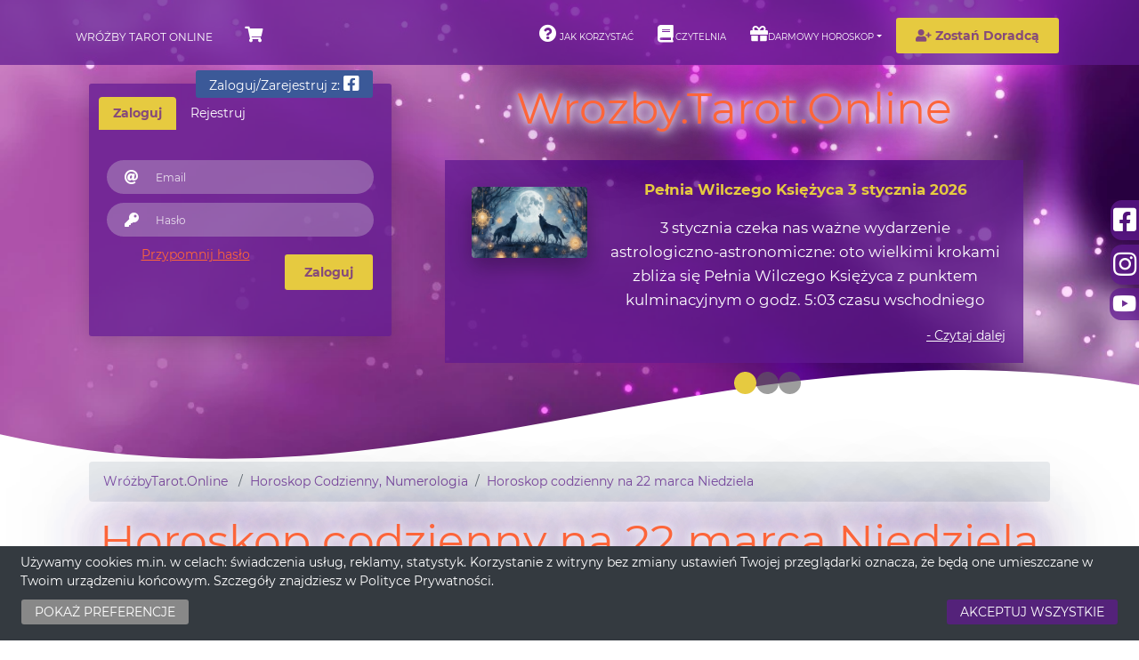

--- FILE ---
content_type: text/html; charset=UTF-8
request_url: https://wrozbytarot.online/horoskop-codzienny/22-marca-niedziela
body_size: 10551
content:
<!DOCTYPE html><html lang="pl-PL"class="no-js scrool"itemscope itemtype="https://schema.org/WebPage"><head><meta charset="utf-8"/><meta content='width=device-width,initial-scale=1.0,maximum-scale=1.0,shrink-to-fit=no'name='viewport'/><meta name="csrf-token"content="JdTkg0UHYUTFhYwPTeMbuHMjFxKtAjj0ukFfmss2"><meta http-equiv="X-UA-Compatible"content="IE=edge,chrome=1"/><meta name="theme-color" content="#611a90ba"><link rel="shortcut icon"href="https://wrozbytarot.online/favicon.png"><link rel="apple-touch-icon"href="https://wrozbytarot.online/favicon.png"/><title>Horoskop codzienny na 22 marca Niedziela | WróżbyTarot.Online</title> <meta name="description"content="Poznaj rady na dzisiejszy dzień - sprawdź swój horoskop codzienny - horoskop na dziś 22 marca niedziela Mentalistki Czandry"/> <meta property="og:image"content="https://wrozbytarot.online/storage/wpisy/22-marca-niedziela.webp"/>  <link rel="canonical" href="https://wrozbytarot.online/horoskop-codzienny/22-marca-niedziela"/><link rel="alternate" type="application/atom+xml" title="News" href="/horoskop-codzienny/feed"> <meta property="og:locale"content="pl_PL"/><meta property="og:type"content="article"/> <meta property="og:title"content="Horoskop codzienny na 22 marca Niedziela | WróżbyTarot.Online"/><meta name="google-site-verification" content="CAyxavt3toHnDzoIYGgUfb-vcWoadx4aleik1wBnYnI"/><meta property="og:description"content="Poznaj rady na dzisiejszy dzień - sprawdź swój horoskop codzienny - horoskop na dziś 22 marca niedziela Mentalistki Czandry"/><meta property="og:url"content="https://wrozbytarot.online/horoskop-codzienny/22-marca-niedziela"/><meta property="og:site_name"content="WróżbyTarot.Online"/><link rel="preconnect"href="//fonts.gstatic.com"><link rel="preconnect"href="//fonts.gstatic.com"crossorigin><link rel="preconnect"href="//kit-free.fontawesome.com"crossorigin><link rel="preconnect"href="//connect.facebook.net"><link rel="preconnect"href="//stats.g.doubleclick.net"><link rel="preconnect"href="//stats.g.doubleclick.net"crossorigin><link rel="preload" href="https://wrozbytarot.online/css/bootstrap.min.css?v=2.8" as="style"><link rel="preload" href="https://wrozbytarot.online/css/now-ui-kit.css?v=6.1" as="style"><link rel="preload"href="https://wrozbytarot.online/css/montserrat.css?v=2" as="style"><link rel="preload"href="https://wrozbytarot.online/css/fontAwesome.css?v=0.0"as="style"><link rel="preload"href="https://fonts.gstatic.com/s/montserrat/v14/JTUSjIg1_i6t8kCHKm459Wlhyw.woff2"as="font"crossorigin><link rel="preload" href="https://fonts.gstatic.com/s/montserrat/v14/JTURjIg1_i6t8kCHKm45_dJE3gnD_g.woff2"as="font" crossorigin><link rel="preload" href="https://fonts.gstatic.com/s/montserrat/v14/JTURjIg1_i6t8kCHKm45_dJE3gfD_u50.woff2"as="font" crossorigin><link rel="preload"href="https://fonts.gstatic.com/s/montserrat/v14/JTUSjIg1_i6t8kCHKm459Wdhyzbi.woff2"as="font"crossorigin><link rel="preload"href="https://fonts.gstatic.com/s/montserrat/v14/JTURjIg1_i6t8kCHKm45_aZA3gnD_g.woff2"as="font"crossorigin><link rel="preload"href="https://kit-free.fontawesome.com/releases/latest/webfonts/free-fa-brands-400.woff2"as="font"crossorigin><link rel="preload"href="https://kit-free.fontawesome.com/releases/latest/webfonts/free-fa-solid-900.woff2"as="font"crossorigin><link rel="preload"href="https://wrozbytarot.online/js/core/jquery.min.js" as="script"><link rel="preload"href="https://wrozbytarot.online/js/core/popper.min.js"as="script"><link rel="preload"href="https://wrozbytarot.online/js/core/bootstrap.min.js?v=0.1"as="script"><link rel="preload"href="https://wrozbytarot.online/js/now-ui-kit.js?v=3.3" as="script"><link rel="preload"href="https://connect.facebook.net/en_US/fbevents.js"as="script"><link rel="preload"href="https://www.googletagmanager.com/gtag/js?id=UA-112327797-2"as="script"><link rel="preload"href="https://www.google-analytics.com/analytics.js"as="script"><link rel="preload"href="https://wrozbytarot.online/favicon.png"as="image"><link rel="preload"href="https://wrozbytarot.online/img/kreski.webp"as="image"><link rel="preload" href="https://wrozbytarot.online/img/wrozby.online.webp"as="image"><link rel="preload"href="https://wrozbytarot.online/img/wrozenie-online.webp"as="image"><meta property="fb:app_id"content="2296160860417085"/><meta name="keywords"content="wiedza, wróżby , horoskop Horoskop codzienny na 22 marca Niedziela"/> <script type='application/ld+json'>{"@context": "https://schema.org","@type": "NewsArticle","mainEntityOfPage": {"@type": "WebPage","@id": "https://wrozbytarot.online/"},"headline": "Article headline","image": ["https://wrozbytarot.online/storage/wpisy/22-marca-niedziela.webp"],"datePublished": "2020-03-21 21:39:01","dateModified": "2021-08-28 03:00:23","author":{"@type": "Person","name":"Redakcja "},"publisher": {"@type": "Organization","name": "Wrozby Tarot Online","logo": {"@type": "ImageObject","url":"https://wrozbytarot.online/img/wrozbytarotonline.webp"}},"description": "Poznaj rady na dzisiejszy dzień - sprawdź swój horoskop codzienny - horoskop na dziś 22 marca niedziela Mentalistki Czandry"}</script> </head><body class="landing-page sidebar-collapse"> <nav class="log navbar navbar-expand-lg fixed-top navbar-transparent" color-on-scroll="400"><div class="container"><div class="navbar-translate"><a class="navbar-brand ttc"href="https://wrozbytarot.online/"rel="tooltip"title="Profesjonalny Portal Ezoteryczny z wróżbami online"data-placement="bottom"target="_blank">Wróżby Tarot Online</a>
	<li class="nav-item dropdown no-arrow" style="display:inline-flex;">
		<a class="nav-link" href="#"data-toggle="dropdown"><i style="font-size:18px;" class="fa fa-shopping-cart"></i>
			<span style=display:none; class="badge badge-danger badge-counter" id="smallCartCount">0</span>
		</a>
		<div class="dropdown-list dropdown-menu dropdown-menu-right animated--grow-in wrozbyMen rozwijane">
			<h6 class="dropdown-header log" style="color:#fff;">Twój koszyk</h6>
			<div class="scrool" id="smallCartPlace">
				<span class="text-black" id="smallCartPlace">Twój koszyk jest pusty</span>
					<h6 style="border-radius:.35rem;overflow:hidden;margin-bottom:0;"><a class="dropdown-item text-center small text-gray-500 log"style="color:#fff!important;display:block;margin-top:auto;"href="https://wrozbytarot.online/sklep">Przejdź do sklepu</a></h6>
			</div>
	</li>
<button class="navbar-toggler"type="button"data-toggle="collapse"data-target="#navigation"aria-controls="navigation-index"aria-expanded="false" aria-label="Toggle navigation"><span class="navbar-toggler-bar top-bar"></span><span class="navbar-toggler-bar middle-bar"></span><span class="navbar-toggler-bar bottom-bar"></span></button></div><div class="collapse navbar-collapse justify-content-end"id="navigation"><ul class="navbar-nav"><li class="nav-item"><a class="nav-link"href="https://wrozbytarot.online/jak-korzystac/"><i class="fa fa-question-circle fa-2x"></i> Jak korzystać</a></li><li class="nav-item"><a class="nav-link"href="https://wrozbytarot.online/kategorie/"> <i class="fa fa-book fa-2x"></i> Czytelnia</a></li><li class="nav-item dropdown"><a href="#"class="nav-link dropdown-toggle"id="navbarDropdownMenuLink1" data-toggle="dropdown"><i class="fa fa-gift fa-2x"></i>Darmowy horoskop</a><div class="dropdown-menu dropdown-menu-right"aria-labelledby="navbarDropdownMenuLink1"><a class="dropdown-item"href="https://wrozbytarot.online/horoskop-codzienny/"><i class="fa fa-hand-holding-heart fa-fw"></i> Horoskop Codzienny</a><a class="dropdown-item"target="_blank"href="https://wrozbytarot.online/horoskop-tygodniowy/"><i class="fa fa-hands fa-fw"></i> Horoskop Tygodniowy</a><a class="dropdown-item"target="_blank"href="https://wrozbytarot.online/horoskop-miesieczny/"><i class="fa fa-handshake fa-fw"></i> Horoskop Miesięczny</a></div></li>
	<li class="nav-item"><a class="nav-link btn btn-neutral"href="https://wrozbytarot.online/zostan-doradca/"target="_blank"><i class="fa fa-user-plus fa-1x"></i> Zostań Doradcą</a></li>
<script>function updateSmallCart(cart, badge){$('#smallCartPlace').html(cart+'<h6 style="border-radius:.35rem;overflow:hidden;margin-bottom:0;"><a class="dropdown-item text-center small text-gray-500 log"style="color:#fff!important;display:block;margin-top:auto;"href="https://wrozbytarot.online/sklep/koszyk">Zobacz Koszyk</a></h6>');$('#smallCartCount').html(badge).show();}</script>
</ul></div></div></nav><style>.badge-counter{position:absolute;-webkit-transform:scale(.7);transform:scale(.7);-webkit-transform-origin:top right;transform-origin:top right;right:.25rem;margin-top:-.25rem;}.linia{border-bottom:1px solid #e3e6f0!important;margin-top:0px!important;}.wrozbyMen{padding:0!important;border-radius:.35rem !important;height:auto!important;background-color:white!important;overflow-y:auto!important;}@media (min-width: 100px) and (max-width: 990px){.rozwijane{display:inline-grid!important;position:fixed!important;}}@media (min-width: 991px){.rozwijane{right:auto!important;}}</style> 	 <div class="background"><div class="background-content container field"><div class="col-sm-12 col-md-7 col-lg-5 col-xl-4 zin"><div class="d-flex justify-content-center h-100"><div class="card log"><div class="card-header nav nav-tabs"id="nav-tab"role="tablist"><div class="nav nav-tabs"id="nav-tab"role="tablist"><a class="nav-item nav-link active text-white"id="nav-home-tab"data-toggle="tab"href="#nav-home"role="tab"aria-controls="nav-home"aria-selected="true">Zaloguj</a><a class="nav-item nav-link text-white"id="nav-profile-tab"data-toggle="tab"href="#nav-profile"role="tab"aria-controls="nav-profile"aria-selected="false">Rejestruj</a></div><div class="d-flex justify-content-end social_icon"><a href="https://wrozbytarot.online/auth/facebook/"class="btn btn-facebook btn-sm">Zaloguj/Zarejestruj z: <i class="fab fa-facebook-square logfb"></i></a></div></div><div class="card-body tab-content input-log"id="nav-tabContent"><form method="POST"action="https://wrozbytarot.online/login" class="tab-pane fade show active"id="nav-home"role="tabpanel"aria-labelledby="nav-home-tab"><input type="hidden" name="_token" value="JdTkg0UHYUTFhYwPTeMbuHMjFxKtAjj0ukFfmss2"><div class="input-group no-border form-group input-log"><div class="input-group-prepend"><span class="input-group-text"><i class="fas fa-at"></i></span></div><input type="text"name="email"class="form-control log"placeholder="Email"></div><div class="input-group no-border form-group"><div class="input-group-prepend"><span class="input-group-text"><i class="fas fa-key"></i></span></div><input type="password"name="password"placeholder="Hasło"class="form-control log"/></div><a class="orange u"href="/reset-hasla/">Przypomnij hasło</a><button type="submit"class="btn btn-neutral float-right">Zaloguj</button></form><form class="tab-pane fade"id="nav-profile"role="tabpanel"aria-labelledby="nav-profile-tab"><div class="input-group form-group"><div class="input-group-prepend"><a href="https://wrozbytarot.online/auth/facebook/"class="btn btn-facebook btn-sm">Zaloguj/Zarejestruj z: <i class="fab fa-facebook-square logfb"></i></a></div><div class="input-group-prepend"><a href="https://wrozbytarot.online/auth/google/" class="btn bg-gradient-info"><i class="fab fa-google"></i> Logowanie/Rejestracja z Google</a></div></div><div class="input-group form-group"><div class="input-group-prepend">LUB:</div></div><div class="input-group form-group"><div class="input-group-prepend"><a href="https://wrozbytarot.online/rejestracja-konta" target="_blank" class="btn btn-neutral float-right">Rejestracja tradycyjna</a></div></div></form></div></div></div></div><div class="col-md-5 col-lg-7 col-xl-8 d-none d-md-block d-lg-block d-xl-block zin" id="showslide"><p class="h1 h1-seo h1-neonowy orange">Wrozby.Tarot.Online</p><div class="log widgetslide"><div class="news show"><div class="row"><div class="col-lg-3 col-xl-3"><img data-src="https://wrozbytarot.online/storage/wpisy/pelnia-wilczego-ksiezyca-03-01-2026.webp"alt="Pełnia Wilczego Księżyca 3 stycznia 2026"title="Pełnia Wilczego Księżyca 3 stycznia 2026"class="js-lazy-image img-responsive rounded img-raised"></div><div class="col-md-12 col-lg-9 col-xl-9"><p class="title gold">Pełnia Wilczego Księżyca 3 stycznia 2026</p><p>3 stycznia czeka nas ważne wydarzenie astrologiczno-astronomiczne: oto wielkimi krokami zbliża się Pełnia Wilczego Księżyca z punktem kulminacyjnym o godz. 5:03 czasu wschodniego</p><a class="pull-right text-white u"href="https://wrozbytarot.online/ksiezyc/pelnia-wilczego-ksiezyca">- Czytaj dalej</a></div></div></div><div class="news unshow"><div class="row"><div class="col-lg-3 col-xl-3"><img data-src="https://wrozbytarot.online/storage/wpisy/lek-wysokosci-sennik.webp" alt="lęk wysokości.jpg"title="lęk wysokości.jpg"class="js-lazy-image img-responsive rounded img-raised"></div><div class="col-md-12 col-lg-9 col-xl-9"><p class="title gold">Lęk wysokości - sennik</p><p>Co gdy przyśni się nam lęk wysokości? Pojawia się oon często w momentach życiowych przemian, kiedy śniący osiąga coś ważnego lub staje przed nowymi etapami rozwoju.</p><a class="text-white pull-right text-white u"href="https://wrozbytarot.online/sennik/symbolika-snu-lek-wysokosci">- Czytaj dalej</a></div></div></div><div class="news unshow"><div class="row"><div class="col-lg-3 col-xl-3"><img data-src="https://wrozbytarot.online/storage/wpisy/mgla.webp"alt="deszcz"title="mgła"class="js-lazy-image img-responsive rounded img-raised"></div><div class="col-md-12 col-lg-9 col-xl-9"><p class="title gold">Potęga mgły i deszczu</p><p>Czy kiedy popatrzyłeś na deszcz lub mgłę inaczej niż zjawisko atmosferyczne, które nie zaw...</p><a class="pull-right u orange"href="https://wrozbytarot.online/zywiol/potega-mgly-i-deszczu">- Czytaj dalej</a></div></div></div></div><div class="dotxd"><button class="activebg" id="dot1" style=""></button><button id="dot2"></button><button id="dot3"></button></div></div></div><div class="bgkwrap"><svg id="svg" xmlns="http://www.w3.org/2000/svg" viewBox="-300 0 950 270"><path d="M-314,267 C105,364 400,100 812,279" fill="none" stroke="white" stroke-width="120" stroke-linecap="round"/></svg></div></div> <div class="container" id="app"><nav class="container"aria-label="breadcrumb"role="navigation"><ol class="breadcrumb"itemscope itemtype="http://schema.org/BreadcrumbList"><li class="breadcrumb-item"itemprop="itemListElement"itemscope itemtype="http://schema.org/ListItem"><a itemprop="item"href="https://wrozbytarot.online/"><span itemprop="name">WróżbyTarot.Online</span></a><meta itemprop="position"content="1"/> <div class="fb-like" data-href="https://www.facebook.com/wrozbytarot/"data-width=""data-layout="button_count"data-action="like"data-size="small"data-show-faces="true"data-share="false"></div></li><li class="breadcrumb-item"itemprop="itemListElement"itemscope itemtype="http://schema.org/ListItem"><a itemprop="item"href="https://wrozbytarot.online/horoskop-codzienny/"><span itemprop="name">Horoskop Codzienny, Numerologia</span></a><meta itemprop="position"content="2"/></li><li class="breadcrumb-item"itemprop="itemListElement"itemscope itemtype="http://schema.org/ListItem"><a itemprop="item"href="https://wrozbytarot.online/horoskop-codzienny/22-marca-niedziela/"><span itemprop="name">Horoskop codzienny na 22 marca Niedziela</span></a><meta itemprop="position"content="3"/>  <div class="fb-like" data-href="https://wrozbytarot.online/horoskop-codzienny/22-marca-niedziela/"data-width=""data-layout="button_count"data-action="like"data-size="small"data-show-faces="true"data-share="true"></div></li></ol></nav> <div class="row"><div class="col-12"><h1 class="neonowy text-center orange">Horoskop codzienny na 22 marca Niedziela</h2><p class="category text-center">Poznaj rady na dzisiejszy dzień - sprawdź swój horoskop codzienny - horoskop na dziś 22 marca niedziela Mentalistki Czandry</p><p class="text-center"><i class="fa fa-user-circle"></i>  Opublikowane przez  Redakcja  o 2020-03-21 21:39:01</p><p class="text-center">W Kategoriach: <a href="https://wrozbytarot.online/horoskop-codzienny/" target="_blank"><span class="badge log">Horoskop Codzienny, Numerologia</a></span></p></div></div><div class="row no-gutters">  	<div class="col-12 col-sm-12 col-md-8"><p><strong>22 marca Niedziela </strong></p>

<p><strong>Wibracja Cyfry 11</strong></p>

<p>Charakterystyka dnia</p>

<p>Samodyscyplina , bezwzględność , lojalność , tradycja .</p>

<p>Dzisiaj tradycja i rodzina bedą najważniejsze .</p>

<p>W kartach</p>

<p>Praca i finanse - Nowe pomysły , sila energia , p&oacute;jście do przodu , pomnażanie pieniędzy , determinacja .</p>

<p>Zdrowie - Układ oddechowy , choroby g&oacute;rnych dr&oacute;g oddechowych mogą być zagrożone .</p>

<p>Uczucia - Miłość , radość . Bardzo dobry czas na odnalezienie prawdziwej miłości czy dobrego przyjaciela .</p>

<p>Przesłanie Anielskie</p>

<p>&ldquo; Nowy Partner &ldquo;</p>

<p>W twoim życiu pojawi sie ktoś nowy . Będzie to partner w interesach , przyjaciel lub ktoś bliski sercu .</p>

<p>Nie musisz szukać tej osoby , we właściwym momencie sama pojawi sie na Twojej drodze .</p>

<p>Spotkasz swoją bratnią dusze!</p>

<p><em>m. Czandra</em></p>

<p>www.wrozbytarot.online</p>
<svg id="zcomponents__svg" style="display: none;"></svg></div><div class="col-12 col-sm-12 col-md-4">  <img class="js-lazy-image rounded img-raised img-responsive"data-src="https://wrozbytarot.online/storage/wpisy/22-marca-niedziela.webp"alt="22-marca-niedziela"title="22-marca-niedziela"><br>       	<p class="text-center">Tagi:</p><p class="text-center"><a href="https://wrozbytarot.online/tag/darmowy-horoskop-codzienny/" target="_blank"><span class="badge log">Darmowy Horoskop Codzienny</a></span></p>      	 Redakcja  </div></div><div class="col-12"><div class="fb-like"data-href="https://wrozbytarot.online/horoskop-codzienny/22-marca-niedziela/"data-width=""data-layout="button_count"data-action="like"data-size="large"data-show-faces="true"data-share="true"></div><br><br><div class="fb-comments"data-href="https://wrozbytarot.online/horoskop-codzienny/22-marca-niedziela/"data-width="100%"data-numposts="50"></div></div><h4 class="gold">Sprawdź także </h2><div class="row">
					<div class="col-md-6 col-lg-4 p-2">
			<div class="card-deck">
				<div class="card">
											<img data-src="https://wrozbytarot.online/storage/wpisy/lek-wysokosci-sennik.webp" alt="lęk wysokości.jpg" title="lęk wysokości.jpg" class="js-lazy-image img-responsive rounded img-raised h15em">
										<div class="card-body p-2">
						<p class="h5 card-title">
							<a href="https://wrozbytarot.online/sennik/symbolika-snu-lek-wysokosci">Lęk wysokości - sennik</a>
						</p>
						<a class="badge badge-success"href="https://wrozbytarot.online/sennik" rel="tag">Sennik</a>
						<p class="font-italic">
							Sen o lęku wysokości pojawia się często w momentach życiowych przemian, kiedy śniący osiąg...
						</p>
						<p>
							<a class="pull-right"href="https://wrozbytarot.online/sennik/symbolika-snu-lek-wysokosci">
								<cite title="Lęk wysokości - sennik"> - Czytaj dalej</cite>
							</a>
						</p>
					</div>
					<div class="card-footer mt-0 p-3">
						<p class="text-primary">
							<span class="pull-left">
								<i class="fa fa-user-circle"></i> <a class="u"href="https://wrozbytarot.online/ekspert/tarocistka-sofii">Tarocistka Sofii</a>							</span>
							<span class="pull-right"> 04-11-2025</span>
						</p>
					</div>
				</div>
			</div>
		</div>
				<div class="col-md-6 col-lg-4 p-2">
			<div class="card-deck">
				<div class="card">
											<img data-src="https://wrozbytarot.online/storage/wpisy/bd4c7030d4ad8410679682e130971de7.jpg" alt="serce czy rozum?" title="serce czy rozum?" class="js-lazy-image img-responsive rounded img-raised h15em">
										<div class="card-body p-2">
						<p class="h5 card-title">
							<a href="https://wrozbytarot.online/czytelnia/serce-czy-rozumczego-posluchac-dagmara">Serce czy rozum...czego posłuchać ?</a>
						</p>
						<a class="badge badge-success"href="https://wrozbytarot.online/czytelnia" rel="tag">Czytelnia</a>
						<p class="font-italic">
							To jedno z tych pytań, które wracaja do nas w różnych momentach zycia.Czasem gdy, stoimy p...
						</p>
						<p>
							<a class="pull-right"href="https://wrozbytarot.online/czytelnia/serce-czy-rozumczego-posluchac-dagmara">
								<cite title="Serce czy rozum...czego posłuchać ?"> - Czytaj dalej</cite>
							</a>
						</p>
					</div>
					<div class="card-footer mt-0 p-3">
						<p class="text-primary">
							<span class="pull-left">
								<i class="fa fa-user-circle"></i> <a class="u"href="https://wrozbytarot.online/ekspert/dagmara-m-sykut">Dagmara M. Sykut</a>							</span>
							<span class="pull-right"> 14-10-2025</span>
						</p>
					</div>
				</div>
			</div>
		</div>
							<div class="col-md-6 col-lg-4 p-2">
			<div class="card-deck">
				<div class="card">
											<img data-src="https://wrozbytarot.online/storage/wpisy/floromancja-motywy-ksztalty-wzory.webp" alt="kluczowe znaki w sztuce floromancji" title="kluczowe znaki w sztuce floromancji" class="js-lazy-image img-responsive rounded img-raised h15em">
										<div class="card-body p-2">
						<p class="h5 card-title">
							<a href="https://wrozbytarot.online/czytelnia/kluczowe-znaki-w-sztuce-floromancji">Motywy, kształty, kolory</a>
						</p>
						<a class="badge badge-success"href="https://wrozbytarot.online/czytelnia" rel="tag">Czytelnia</a>
						<p class="font-italic">
							Motywy, kształty, kolory - kluczowe znaki w sztuce floromancji

Floromancja to jedna z n...
						</p>
						<p>
							<a class="pull-right"href="https://wrozbytarot.online/czytelnia/kluczowe-znaki-w-sztuce-floromancji">
								<cite title="Motywy, kształty, kolory"> - Czytaj dalej</cite>
							</a>
						</p>
					</div>
					<div class="card-footer mt-0 p-3">
						<p class="text-primary">
							<span class="pull-left">
								<i class="fa fa-user-circle"></i> <a class="u"href="https://wrozbytarot.online/ekspert/wrozbita-oskar">Wróżbita Oskar</a>							</span>
							<span class="pull-right"> 31-05-2025</span>
						</p>
					</div>
				</div>
			</div>
		</div>
				<div class="col-md-6 col-lg-4 p-2">
			<div class="card-deck">
				<div class="card">
											<img data-src="https://wrozbytarot.online/storage/wpisy/bogowie-i-boginie-pomocni-w-magicznych-intencjach.webp" alt="Koło roku" title="Koło roku" class="js-lazy-image img-responsive rounded img-raised h15em">
										<div class="card-body p-2">
						<p class="h5 card-title">
							<a href="https://wrozbytarot.online/czytelnia/bogowie-i-boginie-pomocni-w-magicznych-intencjach">Bogowie i boginie szczególnie pomocni w magicznych intencjach Koła Roku</a>
						</p>
						<a class="badge badge-success"href="https://wrozbytarot.online/czytelnia" rel="tag">Czytelnia</a>
						<p class="font-italic">
							Jeśli interesujecie się kalendarzem opartym na przemianach w przyrodzie i bliskie są wam r...
						</p>
						<p>
							<a class="pull-right"href="https://wrozbytarot.online/czytelnia/bogowie-i-boginie-pomocni-w-magicznych-intencjach">
								<cite title="Bogowie i boginie szczególnie pomocni w magicznych intencjach Koła Roku"> - Czytaj dalej</cite>
							</a>
						</p>
					</div>
					<div class="card-footer mt-0 p-3">
						<p class="text-primary">
							<span class="pull-left">
								<i class="fa fa-user-circle"></i> <a class="u"href="https://wrozbytarot.online/ekspert/wrozbita-oskar">Wróżbita Oskar</a>							</span>
							<span class="pull-right"> 28-02-2025</span>
						</p>
					</div>
				</div>
			</div>
		</div>
							<div class="col-md-6 col-lg-4 p-2">
			<div class="card-deck">
				<div class="card">
											<img data-src="https://wrozbytarot.online/storage/wpisy/wdziecznosc-to-klucz-do-zdrowia-i-szczescia.webp" alt="Wdzięczność" title="Wdzięczność" class="js-lazy-image img-responsive rounded img-raised h15em">
										<div class="card-body p-2">
						<p class="h5 card-title">
							<a href="https://wrozbytarot.online/czytelnia/wdziecznosc-to-klucz-do-zdrowia-i-szczescia">Wdzięczność wzbogaca nasze życie.</a>
						</p>
						<a class="badge badge-success"href="https://wrozbytarot.online/czytelnia" rel="tag">Czytelnia</a>
						<p class="font-italic">
							W dzisiejszym świecie, pełnym wyzwań i napięć, łatwo zapomnieć o wdzięczności.

Jest to...
						</p>
						<p>
							<a class="pull-right"href="https://wrozbytarot.online/czytelnia/wdziecznosc-to-klucz-do-zdrowia-i-szczescia">
								<cite title="Wdzięczność wzbogaca nasze życie."> - Czytaj dalej</cite>
							</a>
						</p>
					</div>
					<div class="card-footer mt-0 p-3">
						<p class="text-primary">
							<span class="pull-left">
								<i class="fa fa-user-circle"></i> <a class="u"href="https://wrozbytarot.online/ekspert/dagmara-m-sykut">Dagmara M. Sykut</a>							</span>
							<span class="pull-right"> 24-03-2024</span>
						</p>
					</div>
				</div>
			</div>
		</div>
				<div class="col-md-6 col-lg-4 p-2">
			<div class="card-deck">
				<div class="card">
											<img data-src="https://wrozbytarot.online/storage/wpisy/Tajemnice-rezerwatu-Miedzianka.webp" alt="Tajemnice rezerwatu Miedzianka" title="Tajemnice rezerwatu Miedzianka" class="js-lazy-image img-responsive rounded img-raised h15em">
										<div class="card-body p-2">
						<p class="h5 card-title">
							<a href="https://wrozbytarot.online/magiczne-miejsca/tajemnice-rezerwatu-miedzianka">Tajemnice rezerwatu Miedzianka</a>
						</p>
						<a class="badge badge-success"href="https://wrozbytarot.online/magiczne-miejsca" rel="tag">Magiczne miejsca w Polsce</a>
						<p class="font-italic">
							Tam gdzie kusi skarbnik ze starej kopalni

Gdzie warto się wybrać, by podziwiać przepięk...
						</p>
						<p>
							<a class="pull-right"href="https://wrozbytarot.online/magiczne-miejsca/tajemnice-rezerwatu-miedzianka">
								<cite title="Tajemnice rezerwatu Miedzianka"> - Czytaj dalej</cite>
							</a>
						</p>
					</div>
					<div class="card-footer mt-0 p-3">
						<p class="text-primary">
							<span class="pull-left">
								<i class="fa fa-user-circle"></i> <a class="u"href="https://wrozbytarot.online/ekspert/wrozbita-oskar">Wróżbita Oskar</a>							</span>
							<span class="pull-right"> 26-05-2023</span>
						</p>
					</div>
				</div>
			</div>
		</div>
							<div class="col-md-6 col-lg-4 p-2">
			<div class="card-deck">
				<div class="card">
											<img data-src="https://wrozbytarot.online/storage/wpisy/pelnia-robaczego-ksiezyca-7-03-2023.webp" alt="Pełnia Robaczego Księżyca" title="Pełnia Robaczego Księżyca" class="js-lazy-image img-responsive rounded img-raised h15em">
										<div class="card-body p-2">
						<p class="h5 card-title">
							<a href="https://wrozbytarot.online/ksiezyc/pelnia-robaczego-ksiezyca-7-03-2023">Pełnia Robaczego Księżyca 7 marca 2023 r.</a>
						</p>
						<a class="badge badge-success"href="https://wrozbytarot.online/ksiezyc" rel="tag">Księżyc</a>
						<p class="font-italic">
							Pewnie większość z was ma już dość kapryśnej zimy i z niecierpliwością wypatruje pierwszyc...
						</p>
						<p>
							<a class="pull-right"href="https://wrozbytarot.online/ksiezyc/pelnia-robaczego-ksiezyca-7-03-2023">
								<cite title="Pełnia Robaczego Księżyca 7 marca 2023 r."> - Czytaj dalej</cite>
							</a>
						</p>
					</div>
					<div class="card-footer mt-0 p-3">
						<p class="text-primary">
							<span class="pull-left">
								<i class="fa fa-user-circle"></i> <a class="u"href="https://wrozbytarot.online/ekspert/wrozbita-oskar">Wróżbita Oskar</a>							</span>
							<span class="pull-right"> 06-03-2023</span>
						</p>
					</div>
				</div>
			</div>
		</div>
				<div class="col-md-6 col-lg-4 p-2">
			<div class="card-deck">
				<div class="card">
											<img data-src="https://wrozbytarot.online/storage/wpisy/pelnia-sniezna.jpg" alt="Pełnia Śnieżnego Księżyca 5 lutego 2023 r." title="Pełnia Śnieżnego Księżyca 5 lutego 2023 r." class="js-lazy-image img-responsive rounded img-raised h15em">
										<div class="card-body p-2">
						<p class="h5 card-title">
							<a href="https://wrozbytarot.online/ksiezyc/pelnia-snieznego-ksiezyca-2023">Pełnia Śnieżnego Księżyca 5 lutego 2023 r.</a>
						</p>
						<a class="badge badge-success"href="https://wrozbytarot.online/ksiezyc" rel="tag">Księżyc</a>
						<p class="font-italic">
							Miesiąc luty od wieków kojarzy nam się z przenikliwym zimnem, śniegiem, przednówkiem, ocze...
						</p>
						<p>
							<a class="pull-right"href="https://wrozbytarot.online/ksiezyc/pelnia-snieznego-ksiezyca-2023">
								<cite title="Pełnia Śnieżnego Księżyca 5 lutego 2023 r."> - Czytaj dalej</cite>
							</a>
						</p>
					</div>
					<div class="card-footer mt-0 p-3">
						<p class="text-primary">
							<span class="pull-left">
								<i class="fa fa-user-circle"></i> <a class="u"href="https://wrozbytarot.online/ekspert/wrozbita-oskar">Wróżbita Oskar</a>							</span>
							<span class="pull-right"> 31-01-2023</span>
						</p>
					</div>
				</div>
			</div>
		</div>
							<div class="col-md-6 col-lg-4 p-2">
			<div class="card-deck">
				<div class="card">
											<img data-src="https://wrozbytarot.online/storage/wpisy/blotnik-siwy-boruta-z-zamku-leczyca.webp" alt="Błotnik Siwy Boruta z Zamku w Łęczycy i jego tajemnice" title="Błotnik Siwy Boruta z Zamku w Łęczycy i jego tajemnice" class="js-lazy-image img-responsive rounded img-raised h15em">
										<div class="card-body p-2">
						<p class="h5 card-title">
							<a href="https://wrozbytarot.online/magiczne-miejsca/blotnik-siwy-boruta-z-zamku-leczyca">Błotnik Siwy Boruta z Zamku w Łęczycy i jego tajemnice</a>
						</p>
						<a class="badge badge-success"href="https://wrozbytarot.online/magiczne-miejsca" rel="tag">Magiczne miejsca w Polsce</a>
						<p class="font-italic">
							Prawie każde miasto, w którym stoi zamek, może poszczycić się ciekawą historią i na wpół m...
						</p>
						<p>
							<a class="pull-right"href="https://wrozbytarot.online/magiczne-miejsca/blotnik-siwy-boruta-z-zamku-leczyca">
								<cite title="Błotnik Siwy Boruta z Zamku w Łęczycy i jego tajemnice"> - Czytaj dalej</cite>
							</a>
						</p>
					</div>
					<div class="card-footer mt-0 p-3">
						<p class="text-primary">
							<span class="pull-left">
								<i class="fa fa-user-circle"></i> <a class="u"href="https://wrozbytarot.online/ekspert/wrozbita-oskar">Wróżbita Oskar</a>							</span>
							<span class="pull-right"> 29-11-2022</span>
						</p>
					</div>
				</div>
			</div>
		</div>
			</div></h2></div> <div class="modal" tabindex="-1" id="notyfikacja" role="dialog"><div class="modal-dialog" role="document"><div class="modal-content"><div class="modal-header justify-content-center"><h5 class="title pseu"></h5><button type="button" class="close" data-dismiss="modal" aria-hidden="true"><i class="fa fa-times"></i></button></div><input type="hidden" name="wrozkaId" id="idd"><form method="post" action="https://wrozbytarot.online/notify-status/code"><input type="hidden" name="_token" value="JdTkg0UHYUTFhYwPTeMbuHMjFxKtAjj0ukFfmss2"><div class="modal-body"><p class="h5">Podaj swój adres e-mail, lub telefon, a my wyślemy Ci bezpłatnego SMS'a od razu jak wróżka zmieni status na Dostępny.</p><div class="row" id="phonePlace"><div class="col-sm-6 col-lg-6">Podaj Polski numer telefonu komórkowego:<div class="form-group has-success"><input type="text" value="" name="phone" id="notifyPhone" class="form-control form-control-success"></div></div></div><div class="row" id="codePlace" style="display:none;"><div class="col-sm-6 col-lg-6"><br>Wpisz kod z smsa<div class="form-group has-success"><input type="text" name="notifyCode" id="notifyCode" class="form-control form-control-success"></div></div></div></div><div class="modal-footer"><button type="button" class="btn btn-default" data-dismiss="modal">Anuulj</button><button type="button" class="btn btn-success" id="sendNotify">Potwierdzam!</button><button type="submit" class="btn btn-success" id="sendNotifyCode" style="display:none;">Potwierdzam numer!</button></div></form></div></div></div>  <div class="section-footer section-download" data-background-color="black"><div class="container"><div class="row justify-content-md-center sharing-area text-center"><div class="text-center col-md-12 col-lg-8"><br><p class="h3">Najlepsze wróżki Online</p></div><div class="text-center col-md-12 col-lg-8">Znajdź nas w Social Media i obserwuj - a jako pierwszy dowiesz się o promocjach i artykułach ezoterycznych.<br><a target="_blank"href="https://www.facebook.com/wrozbytarot" class="btn btn-neutral btn-icon btn-facebook btn-round btn-lg" rel="tooltip"title="Polub nas na Facebook"><i class="fab fa-facebook-square"></i></a><a target="_blank"href="https://www.instagram.com/wrozbytarot.online/" class="btn btn-neutral btn-icon btn-instagram btn-round btn-lg"rel="tooltip"title="Obserwuj nas na Instagramie"><i class="fab fa-instagram"></i></a><a target="_blank"href="https://www.youtube.com/c/wrozbitasaleos/" class="btn btn-neutral btn-icon btn-youtube btn-lg btn-round"rel="tooltip"title="Subskrybuj nasz kanał na Youtube"><i class="fab fa-youtube"></i></a></div><div class="text-center col-md-12 col-lg-8"><br><a href="https://wrozbytarot.online/tarot-online/">Tarot Online</a>, <a href="https://wrozbytarot.online/karty-lenormand/">Karty Lenormand</a>, <a href="https://wrozbytarot.online/wrozby/">Wróżby</a>, <a href="https://wrozbytarot.online/tarot/">Tarot</a>, <a href="https://wrozbytarot.online/ekspert/">Sprawdzone wróżki na telefon</a><br><br>Strona jak i Twoje dane zabezpieczone są komercyjnym certyfiaktem:<br>SSL, dzięki czemu masz pełną gwarancję bezpiecznych, szyfrowanych usług i danych na najwyższym poziomie.</p><img src="/loader.gif"height="120"width="120"class="js-lazy-image" data-src="https://wrozbytarot.online/img/ssl.png" alt="Wróżby Tarot Online bezpieczeństwo"><br></p><br></div></div></div><div class="container"><div class="row"><div class="col-md-3"><a href="https://wrozbytarot.online/">Wróżenie Online</a><br><br><a href="https://wrozbytarot.online/czat-z-wrozka/">Czat z wróżką</a><br><br><a href="https://wrozbytarot.online/horoskop-miesieczny/">Horoskop Miesięczny</a><br><br><a href="https://wrozbytarot.online/magiczne-wrota-tarota/">Magiczne Wrota Tarota</a><br><br><a href="https://wrozbytarot.online/tania-wrozka/">Tania Wróżka</a><br><a href="https://wrozbytarot.online/jasnowidz-na-telefon">Jasnowidz na telefon</a></div><div class="col-md-3"><a href="https://wrozbytarot.online/runy/">Runy</a><br><br><a href="https://wrozbytarot.online/wrozka-sms/">SMS do wróżki</a><br><br><a href="https://numery-premium.pl/">Profesjonalne Infolinie i Numery Premium</a><br><br><a href="https://wrozbytarot.online/regulamin/"><b>Regulamin</b></a><br><br><a href="https://wrozbytarot.online/polityka-prywatnosci" target="_blank">Polityka prywatności</a></div><div class="col-md-3 text-center">Bezpieczne płatności gwarantują:<br><br><img src="/loader.gif"width="65"height="30"class="js-lazy-image"data-src="https://wrozbytarot.online/img/visa.png"alt="visa"> <img src="/loader.gif"width="45"height="30"class="js-lazy-image"data-src="https://wrozbytarot.online/img/mastercard.png"alt="mastercard"> <img src="/loader.gif"width="40"height="30"class="js-lazy-image"data-src="https://wrozbytarot.online/img/maestro.png"alt="maestro"><br><br><img src="/loader.gif"width="65"height="30"class="js-lazy-image"data-src="https://wrozbytarot.online/img/blik.png"alt="Blik"> <img class="js-lazy-image"width="65"height="30"data-src="/img/platn/paynow.jpg"alt="PayNow"><br><br>Stripe</div><div class="col-md-3"><div style="width: calc(100% - 40px); float: left;box-sizing: border-box;padding-right: 20px;"><p>ArkanaVoIP.PL Oskar Rybczyński <br>99-300 Kutno,<br>ul. Dębowa 1/39<br>NIP: 5611550703<p style="text-center">Obsługa Klienta<br> tel.: <b>+48228966666</b><br><a href="#">bok[@]wrozbytarot.online</a></p></p></div><div style="float: right; width: 40px;"><p style="font-size:28px;line-height:40px;"> <a rel="tooltip"title="Polub nasz Facebook i bądź na bieżąco ze zniżkami!"data-placement="bottom"href="https://www.facebook.com/wrozbytarot/" target="_blank"class="fab fa-facebook-square"original-title="facebook"><i class="icon-facebook"></i></a> <a rel="tooltip" title="Obserwuj nas na Instagramie"data-placement="bottom"href="https://www.instagram.com/wrozbytarot.online/"target="_blank"class="fab fa-instagram"original-title="instagram"> <i class="icon-instagram"></i></a> <a rel="tooltip"title="Subskrybuj nasz kanał na Youtube"data-placement="bottom"href="https://www.youtube.com/c/wrozbitasaleos"target="_blank" class="fab fa-youtube"original-title="youtube"> <i class="icon-youtube"></i></a></p></div></div></div></div></div><footer class="footer"data-background-color="black"><div class="container"><div class="copyright text-center"id="copyright">&copy; 2017-2026 WrozbyTarot.Online - Nowoczesne Spojrzenie na ponadczasową Ezoterykę.</div></div></footer></div><link href="https://wrozbytarot.online/css/bootstrap.min.css?v=0"rel="stylesheet"/><link href="https://wrozbytarot.online/css/now-ui-kit.css?v=0.1"rel="stylesheet"/><link href="https://wrozbytarot.online/css/montserrat.css?v=2"rel="stylesheet"/><style>.scrool{max-height: 392px;overflow-y: overlay;--scrollbarBG: #CFD8DC;--thumbBG: #611a90ba;scrollbar-width:thin;scrollbar-color:var(--thumbBG) var(--scrollbarBG);}.scrool::-webkit-scrollbar{width: 11px;}.scrool::-webkit-scrollbar-track{background:var(--scrollbarBG);}.scrool::-webkit-scrollbar-thumb{background-color: var(--thumbBG);border-radius:6px;border:3px solid var(--scrollbarBG);}</style> <div id="cookie-banner" class="position-fixed fixed-bottom bg-dark text-white p-2" style="z-index: 9999999;"><div class="col-md-12">Używamy cookies m.in. w celach: świadczenia usług, reklamy, statystyk. Korzystanie z witryny bez zmiany ustawień Twojej przeglądarki oznacza, że będą one umieszczane w Twoim urządzeniu końcowym. Szczegóły znajdziesz w <a href="https://wrozbytarot.online/polityka-prywatnosci" class="text-white text-decoration-underline" target="_blank">Polityce Prywatności</a>.</div><div class="d-flex justify-content-center align-items-center"><p id="cookieShow" class="d-none mb-0"><label class="mx-3 text-white"><input class="form-check-input me-2" type="checkbox" disabled checked>Niezbędne</label><label class="mx-3 text-white"><input class="form-check-input me-2" type="checkbox" id="statisticalCookies"checked>Statystyczne</label><label class="mx-3 text-white"><input class="form-check-input me-2" type="checkbox" id="advertisingCookies"checked>Reklamowe</label></p></div><div class="col-md-12 d-flex justify-content-between"><button id="customizeCookies" class="btn btn-sm btn-log">POKAŻ PREFERENCJE</button><button id="acceptCookies" class="btn btn-log log btn-sm">AKCEPTUJ WSZYSTKIE</button><button id="saveCookies" class="btn btn-log log btn-sm d-none">ZAPISZ</button></div></div><script src="https://wrozbytarot.online/js/core/jquery.min.js"></script><script async src="https://wrozbytarot.online/js/core/popper.min.js"defer></script><script async src="https://wrozbytarot.online/js/core/bootstrap.min.js?v=0.1"defer></script><script async src="https://wrozbytarot.online/js/now-ui-kit.js?v=3.3"defer></script><script src="https://code.jquery.com/jquery-3.6.0.min.js"></script><script>$( '#acceptCookies' ).click( function() {$.post( "https://wrozbytarot.online/cookie/1", { _token: 'JdTkg0UHYUTFhYwPTeMbuHMjFxKtAjj0ukFfmss2' } );$('#cookie-banner').hide();});$( '#saveCookies' ).click( function() {let checkboxes = {statisticalCookies: $('#statisticalCookies').prop('checked'),advertisingCookies: $('#advertisingCookies').prop('checked')};if( checkboxes.statisticalCookies && checkboxes.advertisingCookies ) {$.post("https://wrozbytarot.online/cookie/1", { _token: 'JdTkg0UHYUTFhYwPTeMbuHMjFxKtAjj0ukFfmss2' });} else if ( checkboxes.statisticalCookies ) {$.post("https://wrozbytarot.online/cookie/2", { _token: 'JdTkg0UHYUTFhYwPTeMbuHMjFxKtAjj0ukFfmss2' });} else if ( checkboxes.advertisingCookies ) {$.post("https://wrozbytarot.online/cookie/3", { _token: 'JdTkg0UHYUTFhYwPTeMbuHMjFxKtAjj0ukFfmss2' });}else{$.post("https://wrozbytarot.online/cookie/4",{_token:'JdTkg0UHYUTFhYwPTeMbuHMjFxKtAjj0ukFfmss2'});}$('#cookie-banner').hide();});let state = 'hide';$( '#customizeCookies' ).click( function() {if( state === 'hide' ) {$( '#acceptCookies' ).hide();$( '#saveCookies' ).removeClass( 'd-none' );$( '#cookieShow' ).removeClass( 'd-none' );state = 'show';} else {$( '#acceptCookies' ).show();$( '#saveCookies' ).addClass( 'd-none' );$( '#cookieShow' ).addClass( 'd-none' );state = 'hide';}});</script>  <div id="fb-root"></div><script async defer crossorigin="anonymous" src="https://connect.facebook.net/pl_PL/sdk.js#xfbml=1&version=v4.0&appId=2296160860417085&autoLogAppEvents=1"></script><script>$('#notyfikacja').on('show.bs.modal',function(e){$('#notifyCode').val('');$('.pseu').html($(e.relatedTarget).data('pseu'));$('#idd').val($(e.relatedTarget).data('idd'));});$('#sendNotify').on('click',function(){  var data = {phone:$('#notifyPhone').val(),wrozka:$('#idd').val(),_token:'JdTkg0UHYUTFhYwPTeMbuHMjFxKtAjj0ukFfmss2'};  $.post('/notify-status/number/',data).done(function(response){if(response.save == 'email'){location.reload();}if(response.save == 'code'){$('#sendNotify').hide();$('#sendNotifyCode').show();$('#phonePlace').hide();$('#codePlace').show();}});});</script><a href="https://www.facebook.com/wrozbytarot/"target="_blank"><span class="ik fbl fz3"><i class="fab fa-facebook-square"></i></a></span><a href="https://www.instagram.com/wrozbytarot.online/"target="_blank"><span class="ik ins fz3"><i class="fab fa-instagram"></i></a></span><a href="https://www.youtube.com/c/wrozbitasaleos/"target="_blank"><span class="ik ytb"><i class="fab fa-youtube"></i></a></span></body><link href="https://wrozbytarot.online/css/fontAwesome.css?v=0.0"rel="stylesheet"/><script async>const images=document.querySelectorAll(".js-lazy-image"),config={rootMargin:"50px 0px",threshold:.01};let observer=new IntersectionObserver(onIntersection,config);function onIntersection(e){e.forEach(e=>{e.intersectionRatio>0&&(observer.unobserve(e.target),preloadImage(e.target))})}function preloadImage(e){const o=e.dataset.src;if(o)return fetchImage(o).then(()=>{applyImage(e,o)})}function applyImage(e,o){e.classList.add(config.imageLoadedClass),e.src=o}function fetchImage(e){return new Promise((o,r)=>{const n=new Image;n.src=e,n.onload=o,n.onerror=r})}images.forEach(e=>{observer.observe(e)});window.dataLayer = window.dataLayer || [];function gtag(){dataLayer.push(arguments);}gtag('js',new Date());gtag('config','UA-112327797-2');!function(f,b,e,v,n,t,s){if(f.fbq)return;n=f.fbq=function(){n.callMethod? n.callMethod.apply(n,arguments):n.queue.push(arguments)};if(!f._fbq)f._fbq=n;n.push=n;n.loaded=!0;n.version='2.0';n.queue=[];t=b.createElement(e);t.async=!0;t.src=v;s=b.getElementsByTagName(e)[0];s.parentNode.insertBefore(t,s)}(window,document,'script','https://connect.facebook.net/en_US/fbevents.js');fbq('init','133321097342545'); fbq('track','PageView'); </script><script async src="https://www.googletagmanager.com/gtag/js?id=UA-112327797-2" defer></script></html>